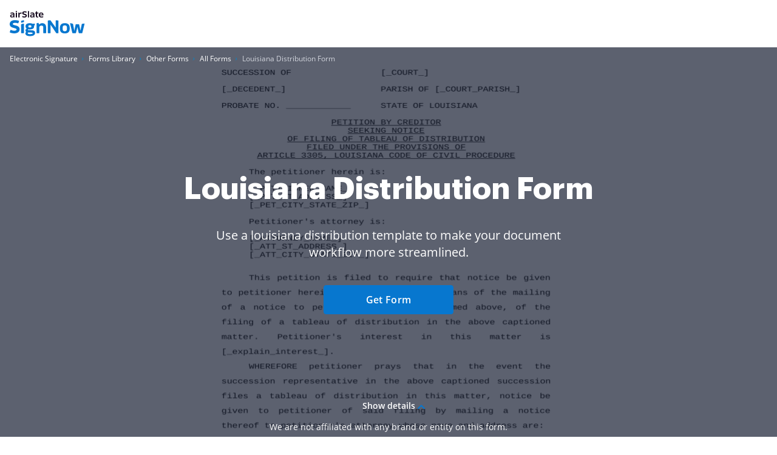

--- FILE ---
content_type: text/plain
request_url: https://www.signnow.com/mtrcs/g/collect?v=2&tid=G-MDTJN7SJVW&gtm=45je61k2h1v892514470z878265050za20gzb78265050zd78265050&_p=1769071104507&gcs=G111&gcd=13t3t3t3t5l1&npa=0&dma=0&cid=1041261457.1769071106&ecid=192162764&ul=en-us%40posix&sr=1280x720&_fplc=0&ur=US-OH&frm=0&pscdl=noapi&_eu=AAAAAGQ&sst.rnd=1475122760.1769071105&sst.tft=1769071104507&sst.lpc=245525638&sst.navt=n&sst.ude=1&sst.sw_exp=1&_s=2&tag_exp=103116026~103200004~104527907~104528500~104684208~104684211~105391252~115938465~115938469~116988316~117025848~117041587&dl=https%3A%2F%2Fwww.signnow.com%2Ffill-and-sign-pdf-form%2F193327-louisiana-distribution&sid=1769071105&sct=1&seg=0&dt=Louisiana%20Distribution%3A%20Complete%20with%20ease%20%7C%20airSlate%20SignNow&_tu=DA&en=GR_landings_view&_c=1&_et=13&tfd=2378&richsstsse
body_size: 492
content:
event: message
data: {"send_pixel":["https://analytics.google.com/g/s/collect?dma=0&npa=0&gcs=G111&gcd=13t3t3t3t5l1&gtm=45j91e61k0v892514470z878265050z9850111928za20gzb78265050zd78265050&tag_exp=103116026~103200004~104527907~104528500~104684208~104684211~105391252~115938465~115938469~116988316~117025848~117041587&_is_sw=0&_tu=DA&_gsid=MDTJN7SJVWKgt0ZLdn-PPR9Z3H4MHfXQ"],"options":{}}

event: message
data: {"send_pixel":["${transport_url}/_/set_cookie?val=T0GHVRjZY4V6qGZW61l29L12mDEGRNRfR565k6wamajEwpSe%2Fu3Ve1rU%2F94wuURkwph9jMSowP5fJTFVwmPnqYNrM3gxvOhKm82VAhATFLi5%2Ftgdv8KusGp6Bok2jLWSufQzm8FyjJl%2Fj91qxI%2Bty7tok5MbnxrVMa1bIRkSWa6xgNEIWiRlFiKcR%2BDq&path=${encoded_path}"]}

event: message
data: {"response":{"status_code":200,"body":""}}



--- FILE ---
content_type: text/plain
request_url: https://www.signnow.com/mtrcs/g/collect?v=2&tid=G-MDTJN7SJVW&gtm=45je61k2h1v892514470z878265050za20gzb78265050zd78265050&_p=1769071104507&gcs=G111&gcd=13t3t3t3t5l1&npa=0&dma=0&cid=1041261457.1769071106&ecid=192162764&ul=en-us%40posix&sr=1280x720&_fplc=0&ur=US-OH&frm=0&pscdl=noapi&_eu=AAAAAGQ&sst.rnd=1475122760.1769071105&sst.tft=1769071104507&sst.lpc=245525638&sst.navt=n&sst.ude=1&sst.sw_exp=1&_s=3&tag_exp=103116026~103200004~104527907~104528500~104684208~104684211~105391252~115938465~115938469~116988316~117025848~117041587&dl=https%3A%2F%2Fwww.signnow.com%2Ffill-and-sign-pdf-form%2F193327-louisiana-distribution&sid=1769071105&sct=1&seg=0&dt=Louisiana%20Distribution%3A%20Complete%20with%20ease%20%7C%20airSlate%20SignNow&_tu=DA&en=GR_pdffiller-form-page_view&_c=1&_et=2&tfd=2401&richsstsse
body_size: 576
content:
event: message
data: {"send_pixel":["https://analytics.google.com/g/s/collect?dma=0&npa=0&gcs=G111&gcd=13t3t3t3t5l1&gtm=45j91e61k0v892514470z878265050z9850111928za20gzb78265050zd78265050&tag_exp=103116026~103200004~104527907~104528500~104684208~104684211~105391252~115938465~115938469~116988316~117025848~117041587&_is_sw=0&_tu=DA&_gsid=MDTJN7SJVWc9NQN5AtCiYTTmriCgsf6A"],"options":{}}

event: message
data: {"send_pixel":["${transport_url}/_/set_cookie?val=YewC8%2FIQ7XST0sw%2B7D87f%2B5xjaLUNBrva7wnwZblhIAYVrZzle24bsTALt8yFxodT0vn3TGEvCDvHgl7oNVVjOlG%2BGsyeTpEGI3So5ynJsx9klLseLxKEaKUCR4xYtuiessW%2BfxBKUNf0Vzzt9PrEV3TsaAdZtxAQbl7zjFK%2Fy33HNqjtd0rOMcXbB8R&path=${encoded_path}"]}

event: message
data: {"response":{"status_code":200,"body":""}}



--- FILE ---
content_type: text/plain
request_url: https://www.signnow.com/mtrcs/g/collect?v=2&tid=G-MDTJN7SJVW&gtm=45je61k2h1v892514470z878265050za20gzb78265050zd78265050&_p=1769071104507&gcs=G111&gcd=13t3t3t3t5l1&npa=0&dma=0&cid=1041261457.1769071106&ecid=192162764&ul=en-us%40posix&sr=1280x720&_fplc=0&ur=US-OH&frm=0&pscdl=noapi&_eu=AAAAAGA&sst.rnd=1475122760.1769071105&sst.tft=1769071104507&sst.lpc=245525638&sst.navt=n&sst.ude=1&sst.sw_exp=1&_s=1&tag_exp=103116026~103200004~104527907~104528500~104684208~104684211~105391252~115938465~115938469~116988316~117025848~117041587&dl=https%3A%2F%2Fwww.signnow.com%2Ffill-and-sign-pdf-form%2F193327-louisiana-distribution&sid=1769071105&sct=1&seg=0&dt=Louisiana%20Distribution%3A%20Complete%20with%20ease%20%7C%20airSlate%20SignNow&_tu=DA&en=page_view&_fv=1&_nsi=1&_ss=1&up.ab_tower_guest_id=f3a16a5ba4.1769071103&tfd=2346&richsstsse
body_size: 1800
content:
event: message
data: {"send_pixel":["https://analytics.google.com/g/s/collect?dma=0&npa=0&gcs=G111&gcd=13t3t3t3t5l1&gtm=45j91e61k0v892514470z878265050z9850111928za20gzb78265050zd78265050&tag_exp=103116026~103200004~104527907~104528500~104684208~104684211~105391252~115938465~115938469~116988316~117025848~117041587&_is_sw=0&_tu=DA&_gsid=MDTJN7SJVWT4Q0tcOxGGIHdXdtukOIVw"],"options":{}}

event: message
data: {"send_pixel":["https://stats.g.doubleclick.net/g/collect?v=2&dma=0&npa=0&gcs=G111&gcd=13t3t3t3t5l1&tid=G-MDTJN7SJVW&cid=1041261457.1769071106&gtm=45j91e61k0v892514470z878265050z9850111928za20gzb78265050zd78265050&tag_exp=103116026~103200004~104527907~104528500~104684208~104684211~105391252~115938465~115938469~116988316~117025848~117041587&_is_sw=0&_tu=DA&aip=1"],"options":{}}

event: message
data: {"send_pixel":["${transport_url}/_/set_cookie?val=eyG4WUyYzHPdC8ysKM8H83%2Br%2BinEz6M81awukUy7lA6VBoObpkeLqXLsKcZbaTCGRTAHojou4GwhPxTdgBsxKJJT5%2BMDaQ3eTpEMU4nevYRrJwJWMxiJ6lhvcML%2BC5Y%2FAC6%2B1SMHacxTkYPNW4joJUGgtHMX06etKJI%2FEn5QdrhRAnjwfcFLUKn5NoRO&path=${encoded_path}"]}

event: message
data: {"send_pixel":["${transport_url}/_/set_cookie?val=6KIH4jjGenLvH13Uk4vEvbBJ19UstSPDSh%2BHCwvnL9N9BB2FLGoNnHzJeF%2FT8Dly%2BQCSmW18Ev1RfEErRVlMIkziG17SFQlozxKfDUwpYQ6eTe59kSVs1XK%2FMRTZlUYVXcTwENEWJCEcOT8WcFsBbtrovM%2F648jrTJGCELtHauVYpVjUFXEquQ%3D%3D&path=${encoded_path}"]}

event: message
data: {"send_pixel":["${transport_url}/_/set_cookie?val=qxPeoaGrM%2FomRRVMy1Su7wZFzhgEhwDk93XisEP%2Bw4OPUQkenZtonmw2zFCpy%2FgXfQ6mt581mWhinyIP5ry74oTY%2FNoRZmtkWkWZSSOiRtzZ8GEnnFzTJZK%2BEde58hp3Gc5Qrf0I7NvXhlpxDNyHmOTNiSwCpyltHCQL5vHTYPOFV%2But206PWuqFy0f9v94%3D&path=${encoded_path}"]}

event: message
data: {"send_pixel":["${transport_url}/_/set_cookie?val=cWb%2Bt3VpoOXpaN2SXJbP5aH2sHE4bCkYuHFqFGMhKv079FPBXbRSeGP%2Bh0w1ZtSTbQpVPWbE35i73%2BPaskZApAxrL%2BHX1kQJG4mPVap3mBEvlaMoKbiISYu2%2Fjo3Jyj%2FTV1UPLKQqkpHaAKeopDxD%2FvBvF7qzTdaW8NohOfVAd4lNAVUMSTysLfetkNzwBTfwAm1cg%3D%3D&path=${encoded_path}"]}

event: message
data: {"send_pixel":["${transport_url}/_/set_cookie?val=oGpyAhYnUp5n3sGxKEiSUqWZnrKGuPsemXKz69hYvvx4P2KaCLYzr89hjooCd9rC4dk1cyW5ZHQf%2BExNFlFIE6HwXsE8LuHaVj%2FpbtUyjzoOwr9XFa%2Fss7ZfxtLwbzaf%2F557Rn5aapZtO%2FjOUQ9qtPBuCyDoP3G%2FCXgMrvfnA7ouYz%2FgUhvYPVBBLavP6ZexetBck%2FsLeQ%3D%3D&path=${encoded_path}"]}

event: message
data: {"send_pixel":["${transport_url}/_/set_cookie?val=Qd5Ldj3IsjYYBhFFch59%2F1rbWteu5ajtNmoyfHanKT%2B75XnuNqJjYsDA65QAMHamWq472%2BgWNQnR9E4PSjDQbfUsecnb3Bi3lMk7axpR68slhDQMPOnqoBqG9adDDvgWbpPnJNqsTPwjBB4Cz7%2FYmGWhqbfIoNd8UIDh9IUW%2Bpnq%2BC3GBGoyH2I5g9Q9P93sRWAU6Do8qYIQn1e%2BxUJnx4JaC4vnSroTWBPVrw%3D%3D&path=${encoded_path}"]}

event: message
data: {"send_pixel":["${transport_url}/_/set_cookie?val=g8B94EdVHBEjPxMuH%2BQI2HGr1LkPxVdAm29mrOQBdVWi86tKmM%2BNR%2BFpBKDgD6UejhQd%2BPdInE8lkzfLz5cKiEVwEA8XO6dmeM3uLYxbedhcvUxMpGcJ87XYKlisZhrUPtoK1RVYnb6hFZVderQuKSS0AXkqCKZGONVE3FhSrypa2amSGEXhwv5JHyi2%2F8pcx%2BM8YGSKjU1myuoqJKffKyq%2FGA0q6Ccdb4laRw%3D%3D&path=${encoded_path}"]}

event: message
data: {"send_pixel":["${transport_url}/_/set_cookie?val=Dk7ub%2BikS3Ac70WUx4R1zzGSLvqrXdKOH8jQG%2BkfM%2B8xnTIm5GUZtNX12aV%2FSJQMWV6%2B3kRg%2BKCtjZGGoit%2BQaFcWek6pv2thtxseCrcx6DB9cJyEJxHFa3LdOh1T7UExyy62IYRcZNh%2BjhSD9gMlADuuGtwJ5DsE9dXzGjsOxjt3IJdZzZXo1TsNpssmWKi%2Fyk%2FKuYS&path=${encoded_path}"]}

event: message
data: {"send_pixel":["https://c.bing.com/c.gif?Red3=BACID_350519&vid=899004b9a8a04673afbc9be4dad79ac6"]}

event: message
data: {"response":{"status_code":200,"body":""}}

